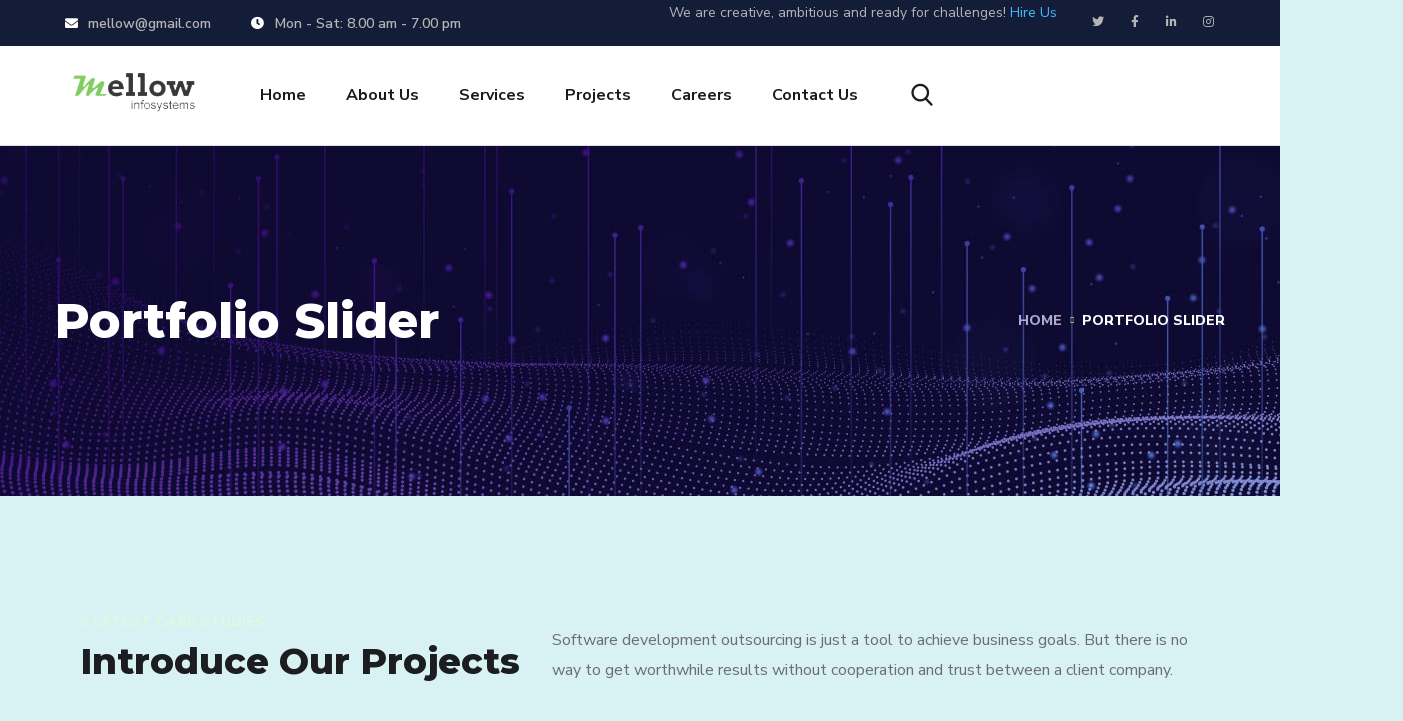

--- FILE ---
content_type: text/css
request_url: https://mellowsys.com/wp-content/uploads/elementor/css/post-2036.css?ver=1646115193
body_size: -209
content:
.elementor-2036 .elementor-element.elementor-element-e5a221d{padding:110px 0px 40px 0px;}.elementor-2036 .elementor-element.elementor-element-5565abd > .elementor-container > .elementor-column > .elementor-widget-wrap{align-content:flex-end;align-items:flex-end;}.elementor-2036 .elementor-element.elementor-element-f318ae0{padding:0px 0px 110px 0px;}@media(min-width:768px){.elementor-2036 .elementor-element.elementor-element-56a6663{width:41%;}.elementor-2036 .elementor-element.elementor-element-1ebed78{width:59%;}}